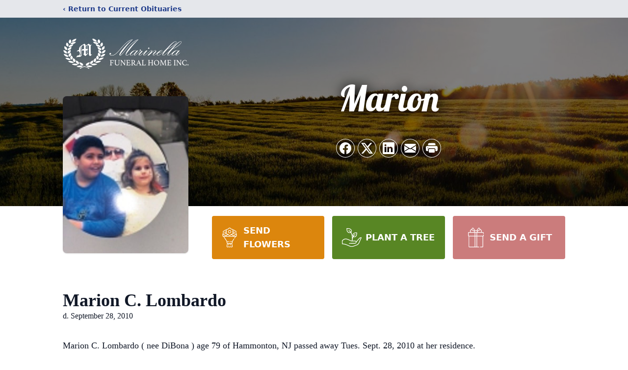

--- FILE ---
content_type: text/html; charset=utf-8
request_url: https://www.google.com/recaptcha/enterprise/anchor?ar=1&k=6Ldr3RUqAAAAAFx4IUsbECzqYY3eCVYoLRYZcGkG&co=aHR0cHM6Ly93d3cubWFyaW5lbGxhZnVuZXJhbGhvbWUuY29tOjQ0Mw..&hl=en&type=image&v=PoyoqOPhxBO7pBk68S4YbpHZ&theme=light&size=invisible&badge=bottomright&anchor-ms=20000&execute-ms=30000&cb=g8lvx5ljgh3f
body_size: 48602
content:
<!DOCTYPE HTML><html dir="ltr" lang="en"><head><meta http-equiv="Content-Type" content="text/html; charset=UTF-8">
<meta http-equiv="X-UA-Compatible" content="IE=edge">
<title>reCAPTCHA</title>
<style type="text/css">
/* cyrillic-ext */
@font-face {
  font-family: 'Roboto';
  font-style: normal;
  font-weight: 400;
  font-stretch: 100%;
  src: url(//fonts.gstatic.com/s/roboto/v48/KFO7CnqEu92Fr1ME7kSn66aGLdTylUAMa3GUBHMdazTgWw.woff2) format('woff2');
  unicode-range: U+0460-052F, U+1C80-1C8A, U+20B4, U+2DE0-2DFF, U+A640-A69F, U+FE2E-FE2F;
}
/* cyrillic */
@font-face {
  font-family: 'Roboto';
  font-style: normal;
  font-weight: 400;
  font-stretch: 100%;
  src: url(//fonts.gstatic.com/s/roboto/v48/KFO7CnqEu92Fr1ME7kSn66aGLdTylUAMa3iUBHMdazTgWw.woff2) format('woff2');
  unicode-range: U+0301, U+0400-045F, U+0490-0491, U+04B0-04B1, U+2116;
}
/* greek-ext */
@font-face {
  font-family: 'Roboto';
  font-style: normal;
  font-weight: 400;
  font-stretch: 100%;
  src: url(//fonts.gstatic.com/s/roboto/v48/KFO7CnqEu92Fr1ME7kSn66aGLdTylUAMa3CUBHMdazTgWw.woff2) format('woff2');
  unicode-range: U+1F00-1FFF;
}
/* greek */
@font-face {
  font-family: 'Roboto';
  font-style: normal;
  font-weight: 400;
  font-stretch: 100%;
  src: url(//fonts.gstatic.com/s/roboto/v48/KFO7CnqEu92Fr1ME7kSn66aGLdTylUAMa3-UBHMdazTgWw.woff2) format('woff2');
  unicode-range: U+0370-0377, U+037A-037F, U+0384-038A, U+038C, U+038E-03A1, U+03A3-03FF;
}
/* math */
@font-face {
  font-family: 'Roboto';
  font-style: normal;
  font-weight: 400;
  font-stretch: 100%;
  src: url(//fonts.gstatic.com/s/roboto/v48/KFO7CnqEu92Fr1ME7kSn66aGLdTylUAMawCUBHMdazTgWw.woff2) format('woff2');
  unicode-range: U+0302-0303, U+0305, U+0307-0308, U+0310, U+0312, U+0315, U+031A, U+0326-0327, U+032C, U+032F-0330, U+0332-0333, U+0338, U+033A, U+0346, U+034D, U+0391-03A1, U+03A3-03A9, U+03B1-03C9, U+03D1, U+03D5-03D6, U+03F0-03F1, U+03F4-03F5, U+2016-2017, U+2034-2038, U+203C, U+2040, U+2043, U+2047, U+2050, U+2057, U+205F, U+2070-2071, U+2074-208E, U+2090-209C, U+20D0-20DC, U+20E1, U+20E5-20EF, U+2100-2112, U+2114-2115, U+2117-2121, U+2123-214F, U+2190, U+2192, U+2194-21AE, U+21B0-21E5, U+21F1-21F2, U+21F4-2211, U+2213-2214, U+2216-22FF, U+2308-230B, U+2310, U+2319, U+231C-2321, U+2336-237A, U+237C, U+2395, U+239B-23B7, U+23D0, U+23DC-23E1, U+2474-2475, U+25AF, U+25B3, U+25B7, U+25BD, U+25C1, U+25CA, U+25CC, U+25FB, U+266D-266F, U+27C0-27FF, U+2900-2AFF, U+2B0E-2B11, U+2B30-2B4C, U+2BFE, U+3030, U+FF5B, U+FF5D, U+1D400-1D7FF, U+1EE00-1EEFF;
}
/* symbols */
@font-face {
  font-family: 'Roboto';
  font-style: normal;
  font-weight: 400;
  font-stretch: 100%;
  src: url(//fonts.gstatic.com/s/roboto/v48/KFO7CnqEu92Fr1ME7kSn66aGLdTylUAMaxKUBHMdazTgWw.woff2) format('woff2');
  unicode-range: U+0001-000C, U+000E-001F, U+007F-009F, U+20DD-20E0, U+20E2-20E4, U+2150-218F, U+2190, U+2192, U+2194-2199, U+21AF, U+21E6-21F0, U+21F3, U+2218-2219, U+2299, U+22C4-22C6, U+2300-243F, U+2440-244A, U+2460-24FF, U+25A0-27BF, U+2800-28FF, U+2921-2922, U+2981, U+29BF, U+29EB, U+2B00-2BFF, U+4DC0-4DFF, U+FFF9-FFFB, U+10140-1018E, U+10190-1019C, U+101A0, U+101D0-101FD, U+102E0-102FB, U+10E60-10E7E, U+1D2C0-1D2D3, U+1D2E0-1D37F, U+1F000-1F0FF, U+1F100-1F1AD, U+1F1E6-1F1FF, U+1F30D-1F30F, U+1F315, U+1F31C, U+1F31E, U+1F320-1F32C, U+1F336, U+1F378, U+1F37D, U+1F382, U+1F393-1F39F, U+1F3A7-1F3A8, U+1F3AC-1F3AF, U+1F3C2, U+1F3C4-1F3C6, U+1F3CA-1F3CE, U+1F3D4-1F3E0, U+1F3ED, U+1F3F1-1F3F3, U+1F3F5-1F3F7, U+1F408, U+1F415, U+1F41F, U+1F426, U+1F43F, U+1F441-1F442, U+1F444, U+1F446-1F449, U+1F44C-1F44E, U+1F453, U+1F46A, U+1F47D, U+1F4A3, U+1F4B0, U+1F4B3, U+1F4B9, U+1F4BB, U+1F4BF, U+1F4C8-1F4CB, U+1F4D6, U+1F4DA, U+1F4DF, U+1F4E3-1F4E6, U+1F4EA-1F4ED, U+1F4F7, U+1F4F9-1F4FB, U+1F4FD-1F4FE, U+1F503, U+1F507-1F50B, U+1F50D, U+1F512-1F513, U+1F53E-1F54A, U+1F54F-1F5FA, U+1F610, U+1F650-1F67F, U+1F687, U+1F68D, U+1F691, U+1F694, U+1F698, U+1F6AD, U+1F6B2, U+1F6B9-1F6BA, U+1F6BC, U+1F6C6-1F6CF, U+1F6D3-1F6D7, U+1F6E0-1F6EA, U+1F6F0-1F6F3, U+1F6F7-1F6FC, U+1F700-1F7FF, U+1F800-1F80B, U+1F810-1F847, U+1F850-1F859, U+1F860-1F887, U+1F890-1F8AD, U+1F8B0-1F8BB, U+1F8C0-1F8C1, U+1F900-1F90B, U+1F93B, U+1F946, U+1F984, U+1F996, U+1F9E9, U+1FA00-1FA6F, U+1FA70-1FA7C, U+1FA80-1FA89, U+1FA8F-1FAC6, U+1FACE-1FADC, U+1FADF-1FAE9, U+1FAF0-1FAF8, U+1FB00-1FBFF;
}
/* vietnamese */
@font-face {
  font-family: 'Roboto';
  font-style: normal;
  font-weight: 400;
  font-stretch: 100%;
  src: url(//fonts.gstatic.com/s/roboto/v48/KFO7CnqEu92Fr1ME7kSn66aGLdTylUAMa3OUBHMdazTgWw.woff2) format('woff2');
  unicode-range: U+0102-0103, U+0110-0111, U+0128-0129, U+0168-0169, U+01A0-01A1, U+01AF-01B0, U+0300-0301, U+0303-0304, U+0308-0309, U+0323, U+0329, U+1EA0-1EF9, U+20AB;
}
/* latin-ext */
@font-face {
  font-family: 'Roboto';
  font-style: normal;
  font-weight: 400;
  font-stretch: 100%;
  src: url(//fonts.gstatic.com/s/roboto/v48/KFO7CnqEu92Fr1ME7kSn66aGLdTylUAMa3KUBHMdazTgWw.woff2) format('woff2');
  unicode-range: U+0100-02BA, U+02BD-02C5, U+02C7-02CC, U+02CE-02D7, U+02DD-02FF, U+0304, U+0308, U+0329, U+1D00-1DBF, U+1E00-1E9F, U+1EF2-1EFF, U+2020, U+20A0-20AB, U+20AD-20C0, U+2113, U+2C60-2C7F, U+A720-A7FF;
}
/* latin */
@font-face {
  font-family: 'Roboto';
  font-style: normal;
  font-weight: 400;
  font-stretch: 100%;
  src: url(//fonts.gstatic.com/s/roboto/v48/KFO7CnqEu92Fr1ME7kSn66aGLdTylUAMa3yUBHMdazQ.woff2) format('woff2');
  unicode-range: U+0000-00FF, U+0131, U+0152-0153, U+02BB-02BC, U+02C6, U+02DA, U+02DC, U+0304, U+0308, U+0329, U+2000-206F, U+20AC, U+2122, U+2191, U+2193, U+2212, U+2215, U+FEFF, U+FFFD;
}
/* cyrillic-ext */
@font-face {
  font-family: 'Roboto';
  font-style: normal;
  font-weight: 500;
  font-stretch: 100%;
  src: url(//fonts.gstatic.com/s/roboto/v48/KFO7CnqEu92Fr1ME7kSn66aGLdTylUAMa3GUBHMdazTgWw.woff2) format('woff2');
  unicode-range: U+0460-052F, U+1C80-1C8A, U+20B4, U+2DE0-2DFF, U+A640-A69F, U+FE2E-FE2F;
}
/* cyrillic */
@font-face {
  font-family: 'Roboto';
  font-style: normal;
  font-weight: 500;
  font-stretch: 100%;
  src: url(//fonts.gstatic.com/s/roboto/v48/KFO7CnqEu92Fr1ME7kSn66aGLdTylUAMa3iUBHMdazTgWw.woff2) format('woff2');
  unicode-range: U+0301, U+0400-045F, U+0490-0491, U+04B0-04B1, U+2116;
}
/* greek-ext */
@font-face {
  font-family: 'Roboto';
  font-style: normal;
  font-weight: 500;
  font-stretch: 100%;
  src: url(//fonts.gstatic.com/s/roboto/v48/KFO7CnqEu92Fr1ME7kSn66aGLdTylUAMa3CUBHMdazTgWw.woff2) format('woff2');
  unicode-range: U+1F00-1FFF;
}
/* greek */
@font-face {
  font-family: 'Roboto';
  font-style: normal;
  font-weight: 500;
  font-stretch: 100%;
  src: url(//fonts.gstatic.com/s/roboto/v48/KFO7CnqEu92Fr1ME7kSn66aGLdTylUAMa3-UBHMdazTgWw.woff2) format('woff2');
  unicode-range: U+0370-0377, U+037A-037F, U+0384-038A, U+038C, U+038E-03A1, U+03A3-03FF;
}
/* math */
@font-face {
  font-family: 'Roboto';
  font-style: normal;
  font-weight: 500;
  font-stretch: 100%;
  src: url(//fonts.gstatic.com/s/roboto/v48/KFO7CnqEu92Fr1ME7kSn66aGLdTylUAMawCUBHMdazTgWw.woff2) format('woff2');
  unicode-range: U+0302-0303, U+0305, U+0307-0308, U+0310, U+0312, U+0315, U+031A, U+0326-0327, U+032C, U+032F-0330, U+0332-0333, U+0338, U+033A, U+0346, U+034D, U+0391-03A1, U+03A3-03A9, U+03B1-03C9, U+03D1, U+03D5-03D6, U+03F0-03F1, U+03F4-03F5, U+2016-2017, U+2034-2038, U+203C, U+2040, U+2043, U+2047, U+2050, U+2057, U+205F, U+2070-2071, U+2074-208E, U+2090-209C, U+20D0-20DC, U+20E1, U+20E5-20EF, U+2100-2112, U+2114-2115, U+2117-2121, U+2123-214F, U+2190, U+2192, U+2194-21AE, U+21B0-21E5, U+21F1-21F2, U+21F4-2211, U+2213-2214, U+2216-22FF, U+2308-230B, U+2310, U+2319, U+231C-2321, U+2336-237A, U+237C, U+2395, U+239B-23B7, U+23D0, U+23DC-23E1, U+2474-2475, U+25AF, U+25B3, U+25B7, U+25BD, U+25C1, U+25CA, U+25CC, U+25FB, U+266D-266F, U+27C0-27FF, U+2900-2AFF, U+2B0E-2B11, U+2B30-2B4C, U+2BFE, U+3030, U+FF5B, U+FF5D, U+1D400-1D7FF, U+1EE00-1EEFF;
}
/* symbols */
@font-face {
  font-family: 'Roboto';
  font-style: normal;
  font-weight: 500;
  font-stretch: 100%;
  src: url(//fonts.gstatic.com/s/roboto/v48/KFO7CnqEu92Fr1ME7kSn66aGLdTylUAMaxKUBHMdazTgWw.woff2) format('woff2');
  unicode-range: U+0001-000C, U+000E-001F, U+007F-009F, U+20DD-20E0, U+20E2-20E4, U+2150-218F, U+2190, U+2192, U+2194-2199, U+21AF, U+21E6-21F0, U+21F3, U+2218-2219, U+2299, U+22C4-22C6, U+2300-243F, U+2440-244A, U+2460-24FF, U+25A0-27BF, U+2800-28FF, U+2921-2922, U+2981, U+29BF, U+29EB, U+2B00-2BFF, U+4DC0-4DFF, U+FFF9-FFFB, U+10140-1018E, U+10190-1019C, U+101A0, U+101D0-101FD, U+102E0-102FB, U+10E60-10E7E, U+1D2C0-1D2D3, U+1D2E0-1D37F, U+1F000-1F0FF, U+1F100-1F1AD, U+1F1E6-1F1FF, U+1F30D-1F30F, U+1F315, U+1F31C, U+1F31E, U+1F320-1F32C, U+1F336, U+1F378, U+1F37D, U+1F382, U+1F393-1F39F, U+1F3A7-1F3A8, U+1F3AC-1F3AF, U+1F3C2, U+1F3C4-1F3C6, U+1F3CA-1F3CE, U+1F3D4-1F3E0, U+1F3ED, U+1F3F1-1F3F3, U+1F3F5-1F3F7, U+1F408, U+1F415, U+1F41F, U+1F426, U+1F43F, U+1F441-1F442, U+1F444, U+1F446-1F449, U+1F44C-1F44E, U+1F453, U+1F46A, U+1F47D, U+1F4A3, U+1F4B0, U+1F4B3, U+1F4B9, U+1F4BB, U+1F4BF, U+1F4C8-1F4CB, U+1F4D6, U+1F4DA, U+1F4DF, U+1F4E3-1F4E6, U+1F4EA-1F4ED, U+1F4F7, U+1F4F9-1F4FB, U+1F4FD-1F4FE, U+1F503, U+1F507-1F50B, U+1F50D, U+1F512-1F513, U+1F53E-1F54A, U+1F54F-1F5FA, U+1F610, U+1F650-1F67F, U+1F687, U+1F68D, U+1F691, U+1F694, U+1F698, U+1F6AD, U+1F6B2, U+1F6B9-1F6BA, U+1F6BC, U+1F6C6-1F6CF, U+1F6D3-1F6D7, U+1F6E0-1F6EA, U+1F6F0-1F6F3, U+1F6F7-1F6FC, U+1F700-1F7FF, U+1F800-1F80B, U+1F810-1F847, U+1F850-1F859, U+1F860-1F887, U+1F890-1F8AD, U+1F8B0-1F8BB, U+1F8C0-1F8C1, U+1F900-1F90B, U+1F93B, U+1F946, U+1F984, U+1F996, U+1F9E9, U+1FA00-1FA6F, U+1FA70-1FA7C, U+1FA80-1FA89, U+1FA8F-1FAC6, U+1FACE-1FADC, U+1FADF-1FAE9, U+1FAF0-1FAF8, U+1FB00-1FBFF;
}
/* vietnamese */
@font-face {
  font-family: 'Roboto';
  font-style: normal;
  font-weight: 500;
  font-stretch: 100%;
  src: url(//fonts.gstatic.com/s/roboto/v48/KFO7CnqEu92Fr1ME7kSn66aGLdTylUAMa3OUBHMdazTgWw.woff2) format('woff2');
  unicode-range: U+0102-0103, U+0110-0111, U+0128-0129, U+0168-0169, U+01A0-01A1, U+01AF-01B0, U+0300-0301, U+0303-0304, U+0308-0309, U+0323, U+0329, U+1EA0-1EF9, U+20AB;
}
/* latin-ext */
@font-face {
  font-family: 'Roboto';
  font-style: normal;
  font-weight: 500;
  font-stretch: 100%;
  src: url(//fonts.gstatic.com/s/roboto/v48/KFO7CnqEu92Fr1ME7kSn66aGLdTylUAMa3KUBHMdazTgWw.woff2) format('woff2');
  unicode-range: U+0100-02BA, U+02BD-02C5, U+02C7-02CC, U+02CE-02D7, U+02DD-02FF, U+0304, U+0308, U+0329, U+1D00-1DBF, U+1E00-1E9F, U+1EF2-1EFF, U+2020, U+20A0-20AB, U+20AD-20C0, U+2113, U+2C60-2C7F, U+A720-A7FF;
}
/* latin */
@font-face {
  font-family: 'Roboto';
  font-style: normal;
  font-weight: 500;
  font-stretch: 100%;
  src: url(//fonts.gstatic.com/s/roboto/v48/KFO7CnqEu92Fr1ME7kSn66aGLdTylUAMa3yUBHMdazQ.woff2) format('woff2');
  unicode-range: U+0000-00FF, U+0131, U+0152-0153, U+02BB-02BC, U+02C6, U+02DA, U+02DC, U+0304, U+0308, U+0329, U+2000-206F, U+20AC, U+2122, U+2191, U+2193, U+2212, U+2215, U+FEFF, U+FFFD;
}
/* cyrillic-ext */
@font-face {
  font-family: 'Roboto';
  font-style: normal;
  font-weight: 900;
  font-stretch: 100%;
  src: url(//fonts.gstatic.com/s/roboto/v48/KFO7CnqEu92Fr1ME7kSn66aGLdTylUAMa3GUBHMdazTgWw.woff2) format('woff2');
  unicode-range: U+0460-052F, U+1C80-1C8A, U+20B4, U+2DE0-2DFF, U+A640-A69F, U+FE2E-FE2F;
}
/* cyrillic */
@font-face {
  font-family: 'Roboto';
  font-style: normal;
  font-weight: 900;
  font-stretch: 100%;
  src: url(//fonts.gstatic.com/s/roboto/v48/KFO7CnqEu92Fr1ME7kSn66aGLdTylUAMa3iUBHMdazTgWw.woff2) format('woff2');
  unicode-range: U+0301, U+0400-045F, U+0490-0491, U+04B0-04B1, U+2116;
}
/* greek-ext */
@font-face {
  font-family: 'Roboto';
  font-style: normal;
  font-weight: 900;
  font-stretch: 100%;
  src: url(//fonts.gstatic.com/s/roboto/v48/KFO7CnqEu92Fr1ME7kSn66aGLdTylUAMa3CUBHMdazTgWw.woff2) format('woff2');
  unicode-range: U+1F00-1FFF;
}
/* greek */
@font-face {
  font-family: 'Roboto';
  font-style: normal;
  font-weight: 900;
  font-stretch: 100%;
  src: url(//fonts.gstatic.com/s/roboto/v48/KFO7CnqEu92Fr1ME7kSn66aGLdTylUAMa3-UBHMdazTgWw.woff2) format('woff2');
  unicode-range: U+0370-0377, U+037A-037F, U+0384-038A, U+038C, U+038E-03A1, U+03A3-03FF;
}
/* math */
@font-face {
  font-family: 'Roboto';
  font-style: normal;
  font-weight: 900;
  font-stretch: 100%;
  src: url(//fonts.gstatic.com/s/roboto/v48/KFO7CnqEu92Fr1ME7kSn66aGLdTylUAMawCUBHMdazTgWw.woff2) format('woff2');
  unicode-range: U+0302-0303, U+0305, U+0307-0308, U+0310, U+0312, U+0315, U+031A, U+0326-0327, U+032C, U+032F-0330, U+0332-0333, U+0338, U+033A, U+0346, U+034D, U+0391-03A1, U+03A3-03A9, U+03B1-03C9, U+03D1, U+03D5-03D6, U+03F0-03F1, U+03F4-03F5, U+2016-2017, U+2034-2038, U+203C, U+2040, U+2043, U+2047, U+2050, U+2057, U+205F, U+2070-2071, U+2074-208E, U+2090-209C, U+20D0-20DC, U+20E1, U+20E5-20EF, U+2100-2112, U+2114-2115, U+2117-2121, U+2123-214F, U+2190, U+2192, U+2194-21AE, U+21B0-21E5, U+21F1-21F2, U+21F4-2211, U+2213-2214, U+2216-22FF, U+2308-230B, U+2310, U+2319, U+231C-2321, U+2336-237A, U+237C, U+2395, U+239B-23B7, U+23D0, U+23DC-23E1, U+2474-2475, U+25AF, U+25B3, U+25B7, U+25BD, U+25C1, U+25CA, U+25CC, U+25FB, U+266D-266F, U+27C0-27FF, U+2900-2AFF, U+2B0E-2B11, U+2B30-2B4C, U+2BFE, U+3030, U+FF5B, U+FF5D, U+1D400-1D7FF, U+1EE00-1EEFF;
}
/* symbols */
@font-face {
  font-family: 'Roboto';
  font-style: normal;
  font-weight: 900;
  font-stretch: 100%;
  src: url(//fonts.gstatic.com/s/roboto/v48/KFO7CnqEu92Fr1ME7kSn66aGLdTylUAMaxKUBHMdazTgWw.woff2) format('woff2');
  unicode-range: U+0001-000C, U+000E-001F, U+007F-009F, U+20DD-20E0, U+20E2-20E4, U+2150-218F, U+2190, U+2192, U+2194-2199, U+21AF, U+21E6-21F0, U+21F3, U+2218-2219, U+2299, U+22C4-22C6, U+2300-243F, U+2440-244A, U+2460-24FF, U+25A0-27BF, U+2800-28FF, U+2921-2922, U+2981, U+29BF, U+29EB, U+2B00-2BFF, U+4DC0-4DFF, U+FFF9-FFFB, U+10140-1018E, U+10190-1019C, U+101A0, U+101D0-101FD, U+102E0-102FB, U+10E60-10E7E, U+1D2C0-1D2D3, U+1D2E0-1D37F, U+1F000-1F0FF, U+1F100-1F1AD, U+1F1E6-1F1FF, U+1F30D-1F30F, U+1F315, U+1F31C, U+1F31E, U+1F320-1F32C, U+1F336, U+1F378, U+1F37D, U+1F382, U+1F393-1F39F, U+1F3A7-1F3A8, U+1F3AC-1F3AF, U+1F3C2, U+1F3C4-1F3C6, U+1F3CA-1F3CE, U+1F3D4-1F3E0, U+1F3ED, U+1F3F1-1F3F3, U+1F3F5-1F3F7, U+1F408, U+1F415, U+1F41F, U+1F426, U+1F43F, U+1F441-1F442, U+1F444, U+1F446-1F449, U+1F44C-1F44E, U+1F453, U+1F46A, U+1F47D, U+1F4A3, U+1F4B0, U+1F4B3, U+1F4B9, U+1F4BB, U+1F4BF, U+1F4C8-1F4CB, U+1F4D6, U+1F4DA, U+1F4DF, U+1F4E3-1F4E6, U+1F4EA-1F4ED, U+1F4F7, U+1F4F9-1F4FB, U+1F4FD-1F4FE, U+1F503, U+1F507-1F50B, U+1F50D, U+1F512-1F513, U+1F53E-1F54A, U+1F54F-1F5FA, U+1F610, U+1F650-1F67F, U+1F687, U+1F68D, U+1F691, U+1F694, U+1F698, U+1F6AD, U+1F6B2, U+1F6B9-1F6BA, U+1F6BC, U+1F6C6-1F6CF, U+1F6D3-1F6D7, U+1F6E0-1F6EA, U+1F6F0-1F6F3, U+1F6F7-1F6FC, U+1F700-1F7FF, U+1F800-1F80B, U+1F810-1F847, U+1F850-1F859, U+1F860-1F887, U+1F890-1F8AD, U+1F8B0-1F8BB, U+1F8C0-1F8C1, U+1F900-1F90B, U+1F93B, U+1F946, U+1F984, U+1F996, U+1F9E9, U+1FA00-1FA6F, U+1FA70-1FA7C, U+1FA80-1FA89, U+1FA8F-1FAC6, U+1FACE-1FADC, U+1FADF-1FAE9, U+1FAF0-1FAF8, U+1FB00-1FBFF;
}
/* vietnamese */
@font-face {
  font-family: 'Roboto';
  font-style: normal;
  font-weight: 900;
  font-stretch: 100%;
  src: url(//fonts.gstatic.com/s/roboto/v48/KFO7CnqEu92Fr1ME7kSn66aGLdTylUAMa3OUBHMdazTgWw.woff2) format('woff2');
  unicode-range: U+0102-0103, U+0110-0111, U+0128-0129, U+0168-0169, U+01A0-01A1, U+01AF-01B0, U+0300-0301, U+0303-0304, U+0308-0309, U+0323, U+0329, U+1EA0-1EF9, U+20AB;
}
/* latin-ext */
@font-face {
  font-family: 'Roboto';
  font-style: normal;
  font-weight: 900;
  font-stretch: 100%;
  src: url(//fonts.gstatic.com/s/roboto/v48/KFO7CnqEu92Fr1ME7kSn66aGLdTylUAMa3KUBHMdazTgWw.woff2) format('woff2');
  unicode-range: U+0100-02BA, U+02BD-02C5, U+02C7-02CC, U+02CE-02D7, U+02DD-02FF, U+0304, U+0308, U+0329, U+1D00-1DBF, U+1E00-1E9F, U+1EF2-1EFF, U+2020, U+20A0-20AB, U+20AD-20C0, U+2113, U+2C60-2C7F, U+A720-A7FF;
}
/* latin */
@font-face {
  font-family: 'Roboto';
  font-style: normal;
  font-weight: 900;
  font-stretch: 100%;
  src: url(//fonts.gstatic.com/s/roboto/v48/KFO7CnqEu92Fr1ME7kSn66aGLdTylUAMa3yUBHMdazQ.woff2) format('woff2');
  unicode-range: U+0000-00FF, U+0131, U+0152-0153, U+02BB-02BC, U+02C6, U+02DA, U+02DC, U+0304, U+0308, U+0329, U+2000-206F, U+20AC, U+2122, U+2191, U+2193, U+2212, U+2215, U+FEFF, U+FFFD;
}

</style>
<link rel="stylesheet" type="text/css" href="https://www.gstatic.com/recaptcha/releases/PoyoqOPhxBO7pBk68S4YbpHZ/styles__ltr.css">
<script nonce="DKiI56-Pu4k69BZxlLP8zw" type="text/javascript">window['__recaptcha_api'] = 'https://www.google.com/recaptcha/enterprise/';</script>
<script type="text/javascript" src="https://www.gstatic.com/recaptcha/releases/PoyoqOPhxBO7pBk68S4YbpHZ/recaptcha__en.js" nonce="DKiI56-Pu4k69BZxlLP8zw">
      
    </script></head>
<body><div id="rc-anchor-alert" class="rc-anchor-alert"></div>
<input type="hidden" id="recaptcha-token" value="[base64]">
<script type="text/javascript" nonce="DKiI56-Pu4k69BZxlLP8zw">
      recaptcha.anchor.Main.init("[\x22ainput\x22,[\x22bgdata\x22,\x22\x22,\[base64]/[base64]/[base64]/[base64]/[base64]/[base64]/KGcoTywyNTMsTy5PKSxVRyhPLEMpKTpnKE8sMjUzLEMpLE8pKSxsKSksTykpfSxieT1mdW5jdGlvbihDLE8sdSxsKXtmb3IobD0odT1SKEMpLDApO08+MDtPLS0pbD1sPDw4fFooQyk7ZyhDLHUsbCl9LFVHPWZ1bmN0aW9uKEMsTyl7Qy5pLmxlbmd0aD4xMDQ/[base64]/[base64]/[base64]/[base64]/[base64]/[base64]/[base64]\\u003d\x22,\[base64]\\u003d\\u003d\x22,\x22ccOuC8KXckPDhCFbIcO0wpHCkjItw4DDt8OUaMK4W8K4AX9mw71sw615w6MbLhMFZUDChyrCjMOkPD0Fw5zCi8OEwrDClC1+w5A5wqrDhAzDnzM0wpnCrMOlMsO5NMKOw4p0B8KUwpMNwrPCk8KochQ/[base64]/DnG/[base64]/Dv8O1cMOWWQnDgsKdVMKkw5ouTC4WAW52SMO0f2LCvsOqe8Opw67DuMOqCcOUw4ZewpbCjsK/w6Ekw5gjB8OrJCF7w7FMZcO5w7ZDwqUrwqjDj8KzwofCjADCpMKYVcKWEV1le3JzWsOBdsOJw4pXw4PDi8KWwrDChsKww4jClUhHQhs2CjVIQyl9w5TCtcKXEcONXT7Cp2vDt8OJwq/DsD/DrcKvwoFHHgXDiD5/wpFQE8O4w7sIwrpNLULDisOxEsO/wpldfTshw4jCtsOHFh7CgsO0w7XDk0jDqMKwFmEZwo9Iw5kSVcOwwrJVR0/[base64]/[base64]/w5kcwqF5BEDDvDnDqcO+w6fCvn/DrcKGGMOqBn9wEsKSJMO/wrvDpSHCnsOROcKILATCh8O/wqHDlcKrAD3Cg8OqPMKxwpJdw7jDv8OBw4bCp8KZQWnCmmfCgMO1w6s1w5rDrcKcOjBWCCgVw6rCqxMQdCXCqFY0wrfDgcKbw6UpBMOdw5kHwqJdwoI6SBPCisK0wp5WKsKDwrcjH8Ksw6NNw4nCry5oZsKfwqPCscKOw5Z+w6/CvADDrmpdAToJAxbDjMKcwpVwfUIDwqvDl8KZw6jCqFzChsO8fls/wq/[base64]/[base64]/Dj8K8wpBmw4saw4jDgXfCsH1FYsKhKDUZUDnCpMOWJz3DjsO7wp3DozZZD33CvsKBwr0IX8K4wptDwpsGPMOKQ0smKsKYw7V4WHVjwrURVMOtwrB2wopUCsOKRD/Du8Onw5kzw6PCkMOyCMKSwrdqTsOTeWPDn2DDlF3ChF5Qw7UEXVZ1OR3DkDMpOsKpwplAw4DCm8ODwrTCgF0+LMOIZcOEWGMgCMOjw5swwq7CghprwpoUwqZuwp7Csj1ZHhZ4BcKLwrTDnQ/CkcK5wr3CqSnCq13DhGgcwrHDryVbwqTCkSQHbsOTNE4vBsKIW8KNJgfDsMKZG8OHwprDjsOCHhBLwolNbQhpwqZnw6TCr8Oiw5rDiRbDjMKfw4d9acOUbW/CosOFLXJ/woHDgFPCjsKSfMKLYEMvIAfDgcKaw7PCgkLDpAHDl8OJw6sqOMOjw6HCoWTCn3Q0w4dAUcKtwr3Cn8KCw63CjMOZZyTDtcOKNwTCni4DQcKPwrN2JRlhfTMrwp8Xw4wacCM/wpbDu8ORUFzCjSM2V8OHTUzDgMO3JcO5w4IqRUjDt8KqJHfCgcKqWF5JWcOWH8KBFMKsw6XCn8OOw4lqR8OoGMOsw6QdLB3Du8KfLGzDqmQVwosowrIeS1/CgEUhwqoMagXCliTCh8Ohwo4aw71YBMK+DcKPD8OscsOvw5LDgMOJw6DCl1w3w5h5KHM/UgcEN8K9TMKJCcKxecOQci5dwrsCwrHClMKdAcOJLMOLwpFuD8OUwqcFw6/CjMOYwpBWw6krwoTDqDcUWSXDpcOuWcKPw6bDpsK3NsOlYcKQFBvDjcOuw4rDkyRiw5LCtMKqH8OZw78IKsOMw5bCghpSGmUzwr1gfUbDqAh6w7DChcO/wq0zw4HCi8OXw5PCpsOEMlfCimvCulvDhsKiw6NzVMKUCMKLwqQ6YBrDmDHCuWM6wr99M2LCnsK4w6jCrA0wOAYewqxFw7klwpx0C2jDp0rDmARwwrBGw48Zw6FHw7fDkXPDn8KMwr3DnMKqciUnw5/DhxXDusKBwqbCugHCoU8YWGdSw6rDsB/DqlpgLMOtIMKvw6o3acOEw4jCvsKWCMOEMXdxNAEgesKvR8KswoV3H2jCqsObwoMuMCIYw6ANUAjCrFTDsnMnw6nDsMKdHgXCuzgzd8K0PsONw7fChBAfw6N/w4DCkTl6DMOjwrHCpMOFw4/DpcKNw6x5PMKiw5hGwoHDp0djHWV6OcKqwrDCt8ODwqfCscKSPUszIHVBIMOAwrcUw4sJwr3DosO0woXCs2F7woFywqLDtcKZw5PCjsKiDCsTwrATCyI2wojDjzg7w4BewqvCjsOuwrVJEyoFeMOAwrJzwrIqFAB/IMKHw7gLOgo1Pi/DnlzDkTo8w7bCqhzDq8KrCWh1RcKswqvChjnDoD15ASTDjcK1wqBMwr1NIsOiw5rDicKiwpHDq8OcwrrCqMKjIsO9w4/CmzrCqsK/wrwUdsKADntPwojClMOYw77Cgg/DoGJPw7vDpldBw7lHw7/CsMOuL1HCu8OLw4B0w4fCi3ZZYBTCkV7DtMKtw6zDucKkF8Krw4pYGsOaw4/[base64]/[base64]/CvjpdO8K0SsO/PMO6w6sGGzDChsO6U8Ouw4HDocOxw4odIRUow7fChMKgf8OnwpsBOkPDpgnDm8KFa8OxGzwzw6fDu8Kzw5cNR8OTwrZdKMKvw6NIP8KAw6FlTsK5R2s2w7dqwpnCg8KAwqDCssKrBsOnwqnDnkgAw4DDlEfCscK1JsKpcMO5w4wrJsOkWcK5w68EZMOWw5LDj8K/fXwow5xuL8Orw5FBw7V9wr3CgRLCny3CgsK/w6PCrMKxwrjCvDjCrMKJw7/CnMOpScOeBHEsFRFxCgHCl3h8wrzDvGfCrsOjUjchTsKpQQzDuDnCl0bDq8OfFcKAfhbDscK5NGHChsORHcKMSWHDsgXDog7Dl05DbsKjwrtJw73ClsKqwpvCv1TCq0R7ExtYE25UdMO8NDZEw6fCrMK7DD8bKsOqDjBEw6/DhsKawr9Mw6jDpyHDhgTCqMOUBH/DqQk+SUgOFw0gwoITwo3DviHClMOrwrnCjmkjwpjCvV8xw7jCvQEBGl/ChnDDgMO7w6A/w4PCscO+w7bDqsKKw6dbWXc1JMKSZmJ2w6vCtMOwGcOxAsOpHMKKw43CpBMhI8OFTsO2wqxuw5vDnSzCtAPDusKiw5zCsmxDI8K0O18geFzCocOjwpUww67ChcKrInfCqywdIcKIw51fw6U3wrNfwonDmcK6ME/DgsKAwpXCtmvCosKiXsOOwpxzw7rDqlPCl8KTDcOEGAhPT8Kvw5TDgWxlHMKIS8KRwo9Ca8OMOhgHOMOdCsO7w63CgQpsGB1Qw4HDvsKmY37CvMKQw4XDmDHCkV7DhSbCmDI6wofCnsKJw5XDjXAcUFZQwpxaTcKhwpQOwrvDmjDDrg/CvmBXWnnCocO0wpbCosOkDx7Ch17CnVXCujbCtcOrHcKAKMORw5VEC8KiwpNNLMKQw7UqY8OtwpFdJHomUGDCnsKiFQDCjg/DkUTDoDnDv0xSCcKLRQUIwofDicKmw4hGwpl9FMOwfW/[base64]/DhVXCtMO+VsKIPzlAO0LDucKOOsKXw4bDm8OtwpZvw7fDuBc8K0zCmAsDRUUFO1cEw7ZjE8OhwrJVDQPCrT7DlcONwohywoBqJMKrNEjDoBE1LcKrRA0Fw4zCg8ONNMKcZyoHw75QJSzCkMONOhPDgBFCwq7DuMKaw6Q/w7jDhcKZVsOhVUDDt2PCq8O5w7PCvlo3w5/DnsOPwr/[base64]/DvXlawpZqwqFeP3LDlx7DuMKTwrxqA8KHwrfDvsOFbiQlw6FNcTsWwokVNsKmw7l8wqZGwpk2SMKkcMKuwrJPCjxFIEHCtRtIEzTDhsKaFsOkJ8OnJ8OBHX5Qwp8EUH/[base64]/DjsK7w65IQMOOcGNZwpPDkEtQw6vDsMOhNQzDvMK4wq4iOUHCgUBPw7oKw4TCnAVrd8KsexxXw7YOIMOfwqoawqkaQsOSX8Krw69lIyPDvnvClcKNKMKaPMOUMsOfw7vCtMKzwoIQw7LDqAQrw5XDlDPCmWRNw7M/[base64]/CrzpwWkxtw7LClU4zPjHCkA7CsEbCr8OMwonDg07Dr13CicOHF0dqw6bDsMOKwrvCgcOhBsKfw7I/QgHChBpwwr/[base64]/w5XCr8OZwqkJQ8KewplmSgQGwrk1w6YhOMKjw4/DmU/Dl8Orw5jCqcKJDlt3w5A4wr/ClMK+woAKF8K/Q3LDhMORwofCh8OEwqfCoiXDpSbCtMKAw4zDpMKQwqQEwqodCMOSwpgEwoNSWsO6wrEqWcK8w6lsRsKwwqFow41Qw6/Cv1nDkUvCtUPCj8OND8OGw5VIwrrDn8OAKcO7WSc3MsOqfRhkLsOBPMKuFcOBbMO+w4DDsX/Di8Kgw6LCqhTDrh5aUR3ChiwUw6o0w403wp/[base64]/QUbCiSXCusKXN8O+wpHDghg6QCIbwrzCjsO5w4PCrMOwwoXCh8K8TXhRw6DCoCPDvcOBw65yQCfCgcKUV3g5w6vDp8KHw4Y0w6bCrTIow4g9wpd1T3PDhhwOw5zDhMO/BcKGw41CfiNiIz3Dk8ODD0vCgsOMBxJ/wrrCrVhiw5LDisOudcOfw5/Ct8OafWImBMOCwpAUXcODT1kHYMKfw6PCq8OnwrbCtcKqKMOBwoE4HsOhw4zCmD/CtsKlXnnCmAhbw7sjwqbCrsOKw79dQ0XCqMO8UwktDEY4w4HDoVF0w7nCi8KlZcOCM1huw4wEN8O7w7HCmMOCwq7CusOrZ3l4QgJQJ1E0wpPDmmBAUsO8wp0NwodGJsKjOMK9HMKjw6/DrMKoC8OvwoPDucKMw6UVw4UTw7k3C8KLZDphwprDpMOVw6jCtcOEwp/[base64]/DpcOySMK5wpIORcO7wqQrw5/[base64]/AW9XSShRKMO0w63DmT0Bw4sBB3TDq8OwasO2McO5UVhIwqPDkDtwwpfClC/Dg8OHw6w7SMO4wqxfS8KGd8KNw68Uw5jDksKncTvCqMKxw5jDucOdw6vCv8KlewMYwqMqfEjCrcK9woPCkMKww4DDn8OAw5PDhRDDh0d4w6zDu8KmPhBWagXDoj91w4bCncKMwoLDlE3ClsKdw7VFw6nCoMKWw5hOWMOEwrfCqzrDiA/DiVRxVRjCtTIicSoEw6VFdsKqdCwYcinDh8OBwoVdwqFHw5rDjQjDiiLDjsOiwrzCl8KVwpF0U8OIcMKuMFx4OsKAw4vCjTxgD1zDv8KUeWTDtMKLw6svwoXCsDfDkSvCpFjChQrCg8O2YsOhVcOlJ8K5WMKBPl8Ew6k2wqVLXcOGC8OqJWZ8wo/CkcKaw73Dt1FUwroew6nCncOrw6kkYcOlwpvCoTvCjGbDs8Kdw6xhasKowqgFw5zClcKDwp/CjgjCuzApOsOewoZRBsKbC8KBVjBwZHV5worDjcKLTg0Yf8O7woApw7k/w5M4MittbiMAE8KgYMOLwqjDvMOdwp/Ck0vCoMOAPcKJBMKmOcKPw7TDgcOWw57Cly3CmwJ7P0tmZQzDgsOLbcKgJMK3AMOjwq8kOj9sbjXDmCPDsAQPwoTDtns9ccKLw6PClMKqwpw2woZww5/DlMOIwrLCpcOPbMKVw43DlcKJwoArMmvCtcKOw6PDvMOsMmjCqsOtwovDrcOTOA7CujQawoVpOMKawpXDlwhvw4UNBcORLit5SXM6wqLDom4VCcOHVMKVBH4eSjluCsO/wrPCp8KzT8OVLwpmXGbDuQ5LVw3CvMOEwq3CvEfDrXnDu8OkwrzDrwTDnwbDpMOnFcK3esKuwqDCtcOpAcK1OcOtw5/CnzzChxnCnkUWw7rCuMOGFCBTwoTDtRhVw4E2w7htwqBXFHE0w7dQw4J0Sx1GbE/[base64]/Dj8KxFcOew5YmwpYOYWs0wqFGO8KYw5ROM0MUw4ILw6bDrHbCn8K9P04+w5fCjhp1LcOEwoHDqcOiwpDDp3bDrsKMUTBKwrfDiDJQGMO6wqJuwqzCvsK2w4lsw4pJwrPDs0xRQjHCmcKoLhJLw7/[base64]/CiDPCgmXCtkoLd8KeaCp/SkEnZsKeBMOnw4rCgjrDmcKTw7Btw5PDrw/[base64]/DhcKywpt1wo/CrcONCMOsMsKsw7tNwq8/wr8mE1vDhcOEcMOOwooWw7xqwrI9JTIYw5FcwrJpB8OMD1BOwq7DhcOcw5bDvMO/Q0bDvzfDhH/[base64]/D3B8w5o9wodtecKZw4zCvE/DpcO4Y8OcwqjCoDZODiTCkMK1wpbCjDLDt3kzwopAHXzDmcOJw4o8XsO7dsK4AQZow7fDg3I/w4lyWVvDvMOsAERKwpQTw6zCqMOYw649wp3CqMOIZsKuw5kuTTByMDtkM8OuYsOqw5kHwq8XwqpGTMO9Pw1gU2Yrw6XCr2zDl8OEIyc9fnc+w6bCpmVhaVNMLT/DhFjCkXAfTARRwqDDtAjDvmNqU1kgDnYXHMKUw7U/YAzCs8KewrAawoYUeMOsHsOpOjZRHMOKwqlwwrZaw7nCjcOScMOKOVrDs8O1M8KZwpXDvTQTw7rDskzDoxXCj8Oyw7nDh8ORwoB9w4EQFhI7wrQJQilfwqXDlsOoOsK2w7/Cn8KQwpwTAMK7TS4Fw5gvO8Kvw6Qiw6ttfMK8w65Iw5kcwp/Do8OiHBvDnzTCmcKKw7/CnGltA8Odw7fDkBEbCSnCh00Sw7AQIcOdw4JOc0/[base64]/[base64]/w7HDqcKqw7xGB3YqSMKtwrYkZFPDg0tqelvCvgl1NRIAwqzDvMOoLSxxwqxGw4N8wrTDvkTDqsO+P3XCmMOjw6g4w5U5wr8LwrzCmipqY8KGf8K2w6QHw5kRWMOdRzICG1fCrHbDpMO6wrHDild7w6rDq03Du8KVVXvCjcOgd8Oiw7U/Xk3Cp0lSYg3DicOQOMOtwpAPwql+FXFkw73CtcK9BMKjwopLwoPDtMK0VMOQSSMxwqQPbsKIw7PCthHCt8OpQsOIUljDnHl0CMOvwp0Gw47DpMOKNGR/[base64]/Dmh4aJjERdz1Vw4Agw43Dq0xxwrPDhxjDsm/DpcKDKsO0FsOcwrgaPjrCg8O/dE3DoMOywrXDqjzDlwIYwpLCqgYIwrjDngvDtsOlw41Ew4zDhMOfw4YYwpoPwqF3w7I3NcKyN8OZOHzDicK4L1MuVMKLw7MBw6/Do17CtkVWw6LCnMO3wrs4IsKnNCbDtMOyLsOXfi/CqXjDo8KVTDlqKD3Dg8OzX1LCkMOwwqLDmRDCky3DksK7wphdLHsuOcOafXBQw5wAw5IyUMKOw51yT17Dv8O6w5fDq8K6VsOewqNLB0/Cl0HCrsKKcsOew4TCg8K+wpHCsMOMwo/[base64]/Do8ObSFUDNMOcwrrDhWDDmAfDksK9wrHCs8KYwpRiw7lNLC7DkmXCpwDDnwnDpAfChcOZO8K9T8K1w5/[base64]/[base64]/[base64]/DpiJ/w4zCmMKEM1dWDwUHQcOFGkrCij5bAQkvQmLCjijCtcOoQlkpw5tiH8OOJcKxZsOpwogwwp7DpFp7IC/Cki5xfRFJw7pYTSrCjcOQNX/CkEdRwq8bdCgpw6PDi8OUw5zCsMOQw5Asw7TDihllwrHDjsO+w7HCtsO+QysdRMK0XB3CtMK7WMODEAHCmSg6w4HCvsOLw47DksOWw6s4e8OmCGDDo8O/w4sxw7bDuz3Dr8OEB8OtKcOAQcKmTkR2w7BbHcKDAzLDlcOOUhfCnELDhxofRMOUw7YjwpdXwpILwopAwowxw5dSAw8gw5sIwrNEVX3DpcOZBsKzbMKKHcKkT8O3T03DlAo+w7xgfynCn8ODDl8CRMKxdz/DssOnaMOMwrTDk8KERhfClMK+AQ/Co8KAw6/Ch8OLwpU1acKWwpk1Mg7CuBzDsl/[base64]/wp/CjXwdecKWwp0tfCnCr8ORwoQpLRdrw6jCjcKBUMOjwpVHdiDCmcKlw6MVw4tPQsKgw7DDoMO4wpHDpcOnJFPDo3Z4Nn/Dgkd4VjIBV8Kbw6kpTcOzTcKjZ8O+w4EKa8OLwr8qbcKgLMKKc2N/w4XChcKFM8OID25CcMOiZ8KowprCgwdZbQhawpJuwrfDksOlw5BjDsOaRsOgw4A5w4LCssOuwppZTMOmI8OjGV/Dv8KwwrY6wq1YClYgZsKVw7xhw7k4wpkRKMKEwqFwwpZOP8OvOcOMw6ADw6LCiXTCjMKOw4DDpMOwGUoxccOrUBXCqMKowo5swr7ChsOPDcK1wqfCjsOtw7osSMK0wpACejPDkTEdfcKkwpfCucOlw48HA3/DoSPDpsODQFvCmTF3XcKUIn7CncOFX8OABMOUwqlZY8OFw57CqMO1wqLDrC9xEwfDsyA6w7Btw7gcTsKhw6PChMKow75jwpTCuj5ew6HCg8K9wq/Dt28XwqpywplPRsKqw6vCuWTCo0PCg8KFccOIw57DocKLCcO6wqDDmsKkw4IMwqBiCWnDvcOaTRZewp7DjMO5w5jCssOxwox9woTDj8O4w6Ijw73CusOBw73CoMO3ThpYT2/DqcOhFcK4Sj3CtQ40MV/[base64]/wqVkw44fbgvDssKkw75PHcKhwrPCoy1/UsOiw4jDrmjCiiEBw7AGwrQySMKOT0BpwprDp8OkK2VOw4c3w5LDjStgw4PCsFUYXSnClwAGIsKZw4nDgAVDJsOdNWx4C8OPHC4gw7/Ck8KVIjrDvcOYwqPDhiwtwpfDrsOPw4sQw6/Dh8O3Y8OJTitswrTCl3HDmVEawoTCjA9Owr/DkcK5Ln42NMOsJi9vUVTDoMKHXcKFwrTDjMOVTUh5wqNjBsKCeMOMDMOpJcOdGcOvwoDCq8OQAX3Ctkgow5LCn8O9TMKLwp4vw6DDjMKgeQ0sFcKQw5DCl8KCFhE8c8KqwociwoXCrlbCnMOJw7Bte8OTPcOmGcKCw6/CtMORYTRbw5Y0wrMawr3CtUTCucK0M8O6w7nDtyoDwolNw5lvwqtwwpfDiH7DjVLCkXtLw6LCicOHwq3DjE/CtsORw7rDol3CvQLCvDnDoMOucWrDpDLDisOgwovCm8KQPMKBHcK6EsO/J8Opw4bCqcOpworCvGwIAhg7bkBMXMKFJ8O5w47Dk8KowrdvwqjCrjEZY8ONQ2h5fcOlaUZUw7NtwqE7AcKddMOuVcKWVcOLFcKCw4wKPFPDu8Ouw78NSsKHwq9Xw7nCvX/CvMOVw67CtMKRw6vCmMKyw7Q3w4llc8OIw4RGXDjCvsKfJcK2wrwuwprDskPDisKBw4bDvGbChcKUbh14w4HCgRoFXWJjSwEXQxhdwo/DsltUXMOQYcKYIwUzY8Kyw73DgUZqdzbCjQFCGXsrKVjDo3rDkA/CuQTCncKZC8OTU8KXCsK6ecOYXX4eHRBgZMKWCH1Yw5jCr8OpSsKpwo5cw5c/[base64]/DnUlawqTCkMKcwr5oQh/CqsOVU8K2woTCgFnCkBoiwp8mwrEzw7RsPhHDjiUUwoDCmcKPasODNEXCtcKVwo9uw5jDoCwbwpF7OwjCvFbDgDhlwqEEwrN+w458UmbCscKcw4EnQjBcVHIwel13RsOLeEYuw71Rw5PCicO9wpgmMElFw7k/AH1Qwp3Dr8K1IWDCuQpiKsKjFC1IUMKYw4/Dm8OJw7heAsKzKQElG8OdW8ODwq0Ua8KvExHCosKFwpzDrMOuKsO3SA3Cm8Kow6PCgWHDv8KYw41Cw4UAworDjsK6w68sGGwkQ8KHw4gFw6/CiQwlwo4pb8Ohw5kkwrEsCsOoTMKFw4bDosKjM8KKw6ojwqHDvcKzPEoBG8K0cwrCr8Kuw5pAw6Ibw4o7wpbDvcKkY8KFw5XDpMK5w6wVMGzDj8K4w6TCk8K+IjJ+w47Dp8KTF3/CmsK6wqPCp8O6wrDCs8O8w6BPw7bDkMKmPsOaasORFCvDtQPCkcKdbATCtcOtwo/Dg8OHFGEdGD4iw6xKwpxpw4JQwox3CVTClkTCgD/CkkEFSsOLPg0RwqpywrfDvTLDtMO2wotAZsKnVC7DszzCmMKEfw7CnHvCqSBvQcOWXiItAmrCi8OTw6spwr5tbsO1w5nCu3zDhcOUw58KwqbCqXDDpywmZg7Csww2TsKHaMKhfsOzL8OPf8OAYlzDlsKeIcOew6/DmsKQNsKNw4IxNmvCmGLCkTnCksOcw4UNLFbDgyjCglZow4haw7F+w410RlB9wp0bNMOTw7J9wqR1EUXCl8Onw7HDi8Kiwq0ceTHCgTkeIMODacOcw5QLwrLCjsObPsOew47DiyLDnQ7ChGrColTDiMKiK3jDpTo0P3bCtsOVwqXDm8KRwqDCnsKZwqbDohphTDtMw4/[base64]/CmWscIcO0w59HXiQIHhV3w4HCqljCuGlwMELDmQbCgMKuwpbDtsOIw4fDrktqwp/ClAHDr8Okw7zCuVBvw45rDcO8w4nCj2IKwpHDrcKFw4NqwrjDoGnCqw3DuHfCnMO5wqrDjB/[base64]/FkLCicOdGMOhw6fDmXxHw7HDi05Ewq0Zw4E9P8Opw7cQw69Sw5zCsgtfwqrCnMOZTF7CsBYQHzEOw5Z3F8KjGSgjw4QSw7bDjcK+MsKQY8KibyTCgMOpOhDCosOtKytgRMOYwo/DpAzDtUcBKcKRTE/[base64]/[base64]/DrMOWaHDDl2spw4DDhHjCrcOfSsKhEQZiw5TDjHzDoWpww6XDvMOMc8OMV8OFwozDnsOjXWJCM2LCmMOpGBfDjcK0P8K/eMKuZSLCoHhbwoLDjS/ChFHDuzsawoTDtMKawpTCmWFYX8OUw6wKBTkswrh9w6MsAcOIw70Ewo4Jckd+wpJiVcKew5/[base64]/TmVyVMKjbHDDmcKuYD3DqMKrw5xFNGt3PsOMIcKxTRBPH0fDmljCsgITw5nDpMOLwqwCdxrCnxJ2TcKIw7zCnRnCjV/CgsKtXsKiwrIfNMKNYkMIw6RLX8KYGRlkwpvDh0YIJXh4w7nDmlwDwqFmwr4kQgEuTMO4wqZ6w6lxDsKew7Yaa8KILMOkazTCscOxOj5EwqPDnsOQeg1YNQPDt8OrwqhICi8jw6k6wrPChMKHV8O/[base64]/DtD3ChcOzw6Mbw43DjMKywpFDwr99AMKTP8OEFzBNw6PCocOJw6HCqX7DkRAzwrDDjH1+GsKHAUwXw7cHw5t9DgjCoEdqw6hAwp/CucKKwpTCt0lpecKQw5HCuMOSOcOjbsOsw5AHwqvCkcOvacOTU8OCScKWfBDDqw9uw7DDosOxw4vCnWrDnsKjw4sxUULCuUksw5JVPgTCtzrDl8Klf1o2CMK6P8Kcw4rCuVtxw6/CvhvDhxnDisO0w50xNXvCv8KpKD5gwrI1woghw6/Cl8KvDQJIwpTCi8Kew5YaZVLDksKmw5DCtkpDw67DiMK6IxkyWcKhIMO8w6LDjz3DjsOiwoXCgsO1I8OfXcKQD8OMw4XCiUvDgWxawo3CjUVEKDxzwrA+RGw/[base64]/CoX3CnH7DrsO8A8KRw4LDoHHDkMKzYDDDsgVsw6YERMK+wp3Dn8OEK8OywrzCucK3LVDCrEHCjj3ClHXDngcNw7ggG8O9AsKGwpI8Y8KZwoLCp8K8w5wODxbDlsOvAwhtKMOLQ8OBdSvCoUvCkcOMw5YtJ0XCkilLwoheN8OSd01VworCq8ODBcKCwpbCriV/J8KoDXc+eMKtTGPDs8KnSSnCicKtwroeWMKlw53CpsOSYHdUeH3DpwosZcK/Mz/CisO5w6DDlcOwBMOzwptbbcKUW8K+WWskGT/DrxFCw6Mowr7DrMOrCsO5T8OYW2JYUzTCghgpwobCoEnDty1lcU0vwpRZV8Knw5NzVgLCh8O8NMK4QcOpbsKSSFd4YCXDnWDDpcOgUMK9e8OSw4nCohbCtcKrbDMwLFLCm8OnV1EOHkBDOsKOw63DkQnClBXCmhEuwq8AwrvDih/[base64]/w5pTw47DqsKpwpnDu8OtU05AHCzDkAN4w47DvHQcesOjPcKqwrbDkcOvw6HChMKHw6IOa8O3w6LCvMKSbMK8w4ICVMKYw6bCqsOWVMK+ODTCukDDosOuw45EWkMTeMKMw4fCgsKawrMOw7V2w702wpRNwoUww6NMBsK0I3Miw6/CpMOhwpfDscOESUIrwrnCn8KLw54dUTvDk8Ocwr8hA8Ojdh0PccKrDB1FwphWMsOyBgxTZsKpwoJWEcK5Xw/[base64]/OmTCtRHCgCLCuRkQOxDClMKiMx5aw47CgQfDhsOOB8KWVm0oX8KeRsK8w63CkknChcKmR8O5w5LCt8Kvw6wbeUDCosO0w6QKw4LCmsOSO8KuLsKPwr3CjMKvwphtZsKzUsK1VsKZwro+w7JUfGpDVQnCrcKrJHvDgMOXwos9w6zDhMOrFn3DpVYvwo/CqBgfCmUpF8KPW8KzUmt8w4PDqUdNw7XConRWIMKwcgrDjMOBwqUmwoBwwpgrw63CgcKYwqLDoW3ChWpiw4laZ8OpbTfDkMONMMOADSXChiU+w7XCjUDDg8O6w7jCgntYPibCrMKqwoRLU8KIwpdtwqzDnhzCjTkjw4RGw7sHwojDjHV6wqwsHcKROSdhSS/[base64]/wpnDtxFTw5QHDD8XwrgCCcOIw6bDjk4Qw6Q3A8OcwpDDmsOmwo3Cv39EZVAyPAPCqcKsZWbDnCVGJcOUKMOAwqdvw7zDhMOXWU56F8OdTsOgdMKywpQ0wo/[base64]/[base64]/IMKowrI+UMK5OsKBw6M2wqoeP8K8w6UCw53CkVY9Ans0wqDDrnTDucKuZm/ChsKFw6I/wr3CpFzDpkUEwpQCOcKUwqM6wpg2M0/Cj8Kvw7F1w6LDsinCoW98BADDu8OnLSc3wrkkwqJKcGfDmVfDmMOKw7gMw5TCnEQ9w7hwwrJcOGLCicK5wp4dwowZwotNw7N+w5Fgwq4FbAcZwrDCqR/CqMKQwqvDolUKRsK1w5jDq8KLPxA8AyrCgsK/[base64]/Cj34nRMOJwpoIM8OYGcO+w5QEwpDDhFzDjDg6w6LChsKew6VVXsKqG2saYcOiPFjCshLDkcOBLAcreMKfZGIEwq9nOWnDlXsJMH3DoMOLw7EmVzLDvgnCuUDCuRgpw5oIw4HDsMKjw5rClsKVw7DCohTCncK+XkjCjcO7fsKcwrc5SMKTVsO/[base64]/Cu8OiSiF/dhwaw48zecOQwqbCs8Odw5ppfsO+JXY3wpfChAZodMKsw7DCoVk/ES9iw7bDpMO+EcO7w7zCsgp6RsKuSkvDplHCu0Y0wrcqF8OFbcO3w6bCtgjDjk8fL8O3wrJsS8O/w7/CpsKNwoF/J00dwpLCssOmfg1QZhrCijIjM8OCbMKGJwBLw57Dh17DicO5aMK2UcKha8KKecOJA8K0wrV9wpE4KyDDgBUAD2bDi3bCug8Swq0zDyBmYjoEPSzCvsKLWsO8CsKAw4fDvCLCqwTCqMOFwp3CmERKw4/Co8K/[base64]/CvWHDjsOZwpvDllPDgn0UwqQUe8OhG8OWw6bDuH/DhAfDoh7DtjluQnFcwq8/wonChVorfsOycsO8w6kQID0qw65CRSLDhCzDoMOmw6fDjsK2w7QKwox/w7B6WMO8woJxwoPDo8KFw5Ilw7TDpcKYW8OJR8OgAcOzOzcjwrkKw4h/IcO1w5Q/ei/Dk8KnMsK+Sg7Co8OMw4/DjyrCkcKuwqU2woQqw4UbwoHClgMACsO7WVZ6M8Kew717HwAew4PCiwjCqQ1lw6fCnmvCrEjCnmdYw7lrwqbDi3dNFWzDjHHCtcOvw7VJw5FAMcKRw5TDoFPDvsKCwoF4w5vDo8Odw63Cgg7Dm8K2wrs4UMOqYA/ClcOSw5tXamY3w6ghScOtwqLDuH3CusOww4LDjQ3CvsKkLEnDr0TCkgfCmSxzFsKzb8KUYMKqSMOEw4BEccOrV3FFwpdiZ8KAw5/DujoCBmpCeUBiw5XDv8Kyw7QGScOnIx0VKTkkcsKuE05SMA9ICg9hwrc+XMKqw58vwrrDqcOywqNjbX1gEMK1w6w/wozDpMOuZ8OcTcOgw5DClcK+JnQbwr/Cl8KXOsOLV8KpwpvCoMOow7x+YVE2XsOyeyUtHUoswrjDrcK9RxZvbkYUOMKdwp8Tw69qw6ZtwpUPw6jDqnMeDMKWw78TW8OXwq3DqjQkw5vDrX7CncK2SX3Dr8OaDzhDw6Uvwoghw5EbVcOuXcKmJgLCt8ONFMK4ZwAjSMOTwow/w7tLEcKyOmMZwpzDjE4sV8OuH0XDsxHDu8Ocw4rDjlttZ8KKL8K4Jg3Dn8OxMyLCjMO0UmrClsKqSX/DkcKNGALDqCfDqAPCuzfDqHDDihUowrvCvsODTMK8w6YfwrZ7woTCjMKVDHd1JzR/wr/[base64]/Cp8KlMk9iRsKxe8OeaWTDjGUMw60yOlTDhFkVD2rDvcKTKMKLwp/Dr290woYgw7E5w6LDvwNBw5nDqcKhw64lwpvDtsKew78wYMOlwpvDpB0deMKgFMOLBEc7wqNFcxHCgsK6fsK/w5sRL8KjYGDDg2DCl8Klw57CvcKhw6R9LsKTDMK9wp7Dp8OBw7tKw6DCvDPDscKjwqc0QyVIJxcHwpHCsMKqa8OcQ8KSNSnCoD/CnsOTw786wpUfU8OtVA89w7zCi8K0YmVKayjDlcKVFGDDr05OUMOfHcKFXAYtwpvDlsOswojDuREgasO4w4PCrsOKw6cqw7hvw6ZQwonDjcOTf8ODO8O1wqMNwoE1C8KcA3Nqw7zCryVaw5DCjTEBwp/Cl1PDmn0Kw7HChsOTwqh7HjfDm8OmwqADN8O2CsO9w4lSM8OMaRU6TDfCusKgc8OGZ8OHCwgESMOHDcOHcWRjbwjDssO6w7JYbMO/Gm8MGkJlw4LCnsKwZHXDk3TDvhXDqXjCusKzwo1pD8KTwp/DiDzDmcONdyzDl04cTix7TcOgRMKWQiTDiQJ0w5JbKgTDoMKvw5fCs8O+DzkZw4XDm1JWawvCvcK6wrzCj8Oow4TDnMKpw6DDjMO9wohecGTCuMKWLGATBcO9w4glw4nDgcObw5rDiFfDrMKAwoPCosKNwrUif8KfA2/DkcK1XsKBXMO+w5zDogwPwq18woJufMOLExzCkMONwr/[base64]/[base64]/DoB3Ck1FQd0ZjwozDgkfCo8O8HAjCn8KmP8KcUsK6M1jChcK7wp/[base64]/w4DCni0gw6xdOiRIw54JwoZNw5LCpMOZQcOwWzAFw5Y1CsKAwr7DicK8bTnCmj41w6AhwpzDpsOBJS/[base64]/dcKgwq/[base64]/DlsKdLMOwworChRQqwqAFB2PCjzXCmAdYHsO+FUTDsRHDoWHDrMKMY8KLYEDDr8OqCXoJb8KRQ07Cs8ObdcOqd8K/wpZHaRjDmcKiGsOSPcOKwobDjsKowrXDmmzCpVw3eMODTmbDtMKAwq8Ew4rCgcK6wrzDqAIrwpsYwp7CgBnDgyUFQRlYPMO4w73DusKkLcKef8O+YcOqSRN1YDdDGsO3wo9oXirDicO6wqPCnlkaw6rDqHUQK8KFVw/CisKVw4fDr8K/Th1iTMKVf1jDry0Iw4PCnMK+FsORw4jDjxbCuwjDul/DkhnDqcOjw73DocO/w7QswrzDkX7DisK4Extww78Zw5HDvcOuw77ClMO+wpJAwrfCoMKibWLCmmLDkX1hCcOvcsOCBERaCxDDs30Ew6EVworDlUkQwqEiw5QgKiXDtcKzwqvDtMOKQcOMPMOTNHHDjVPCvmfCh8KKDFDChMKWNxclwoHCoEDCtMO2wrjDpC/DlToswq1BaMOyblVhwossJT3ChcKhw6Q9wogxcjfDtHRlwrYywoPCt3LDssO4woUOEQHCtDPCjcKJU8Kqwr5aw7QoHMOsw6TCpE/[base64]/w4QPa8KlGMO7RBjCoiEufhAowrLClEUiShxHXMKlGMKlw71nw4F0SsO8ZG7DsErDrMKtUEzDhTNgGcKLwr3Cm3fDuMK4w7tCW0zCjMOuwpTDqAArw7bDrGjDlMO8wpbClBzDnRDDssKnw4pVI8OhAsK7w4ZDWxTCsVguLsOcwpIpw7bDq2TCiGbCusO9w4DDpmTCrMO/wp/DiMKOTGETC8KewrfCusOrTkDDl3bCpsKOVnvCr8OhCsOqwqXDpSPDk8Ovw43Cug16w48Sw7XClcO+wrDCpXFlRzXDmAXDusKoJsKoZAtAIgUHdsO2wqdTwrnCu1Ucw5QEwpoVb2h3w5RzEyvCrT/DgjRaw68Kw5vCpsKrXsKmDAQDwqPCs8ORQS90wr4vw7V6ZTHCq8OYw5U0SsO5wpvDrhteMsOewqnDuEUNwrFiEsKdXXTCjFfCjsOMw5kDw5DCn8KmwqnClcOmb1bDoMKjwqkwPsOow5PDgWcowpkQNh84wrJ/w7nDm8KoUy4kwpVDw7fDhsKqJsKAw5wjw6wiGMOJwokuwp3DvABcOzpowr84w4XDlsKCwrbDt08rwqV7w6bDpkXCpMOpwp8fQMOtSTjChE1WcX3DjsKILsKJw6U8XCzCrSEaWsOrw6HCrMKjw5fDtcKEwr/CgMOgMlbClsKUfcKawobDlxlNLcOzw5jCkcKLw7jCuGPCo8KxDw5yQMOHGcKGfyFKXMOUJx3Co8KpFhY/wroFYGlOwoLCi8OiwpnDtcOebzBDwqApwpMkw4DDhS1ywrs+wqXCt8OlHsKhw4/[base64]/wq/DoBHCiSPCgsKcUVfDvyzCkcOXWXTCllwTVMKZwpbDnTsAdAHCg8KTw6IKfnQpwqLDvwPDl2RbF0ZOw63CpQkbYn1aFyDCuFhBw6zDo0/CkxjDjMKiworDrlA+w6hgasOyw5LDn8KqwpHDhmcTw6p4w7vDisKYW0AlwpHDrMOawo7Chg7CrsO8IVBQwqN9UlQIwprDhA0iw75ew7MuQcO/[base64]/woM6W8K8w5EZwprCs07CuMO7wqlIfMOVO0HCm8OHYV5NwqdD\x22],null,[\x22conf\x22,null,\x226Ldr3RUqAAAAAFx4IUsbECzqYY3eCVYoLRYZcGkG\x22,0,null,null,null,1,[21,125,63,73,95,87,41,43,42,83,102,105,109,121],[1017145,971],0,null,null,null,null,0,null,0,null,700,1,null,0,\[base64]/76lBhn6iwkZoQoZnOKMAhnM8xEZ\x22,0,0,null,null,1,null,0,0,null,null,null,0],\x22https://www.marinellafuneralhome.com:443\x22,null,[3,1,1],null,null,null,1,3600,[\x22https://www.google.com/intl/en/policies/privacy/\x22,\x22https://www.google.com/intl/en/policies/terms/\x22],\x22CgErvWJ41VHarSbUoVGUB3TvVhBMZTfycHI7acSpsQY\\u003d\x22,1,0,null,1,1769317870527,0,0,[7,59,26,140,224],null,[110,225,155],\x22RC-XyZ64j5uQKMSrw\x22,null,null,null,null,null,\x220dAFcWeA68duTGKdj8m8NJDPGL-5eHDzYYUm-eL6Z8V7nZnjQRsnpkp6oTJAVyaym4mU-Nh7rrf116Jb-c7Nu5eL_pIKINCC-yCw\x22,1769400670260]");
    </script></body></html>